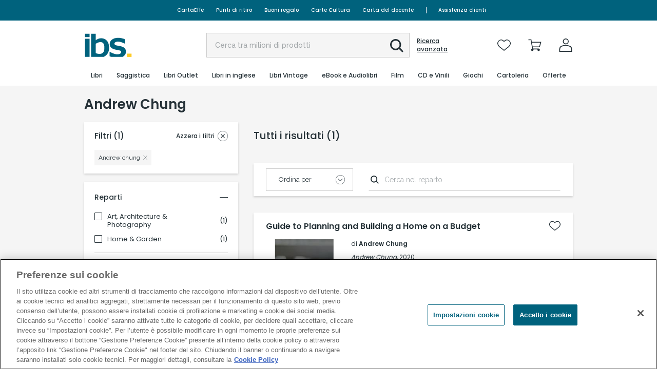

--- FILE ---
content_type: text/javascript; charset=utf-8
request_url: https://www.ibs.it/dynamicJs/ClientUserInfo.js
body_size: -1316
content:
var ClientUserInfo = {"printableName":null,"printableFirstName":null,"userLogged":false,"userId":"","userMailHash":"","userState":"non logged-in","userName":"","sessionId":"pcjh0fkq5ueaklgqtnmswcpy","premiumStatus":null,"hasOrders":false,"isUsingApp":false,"BasketCounter":0,"WishlistCounter":0,"buildNo":"30B4E5A3A793716FC9878EBC3C6F27D1","guest":false,"cryptedSessionId":"09bff46294d06a99abf12dd5b5ef2cf19326f66b81cfd93b938f311ec8e468a7","newsConsent":false,"profilationConsent":false,"thirdyPartyConsent":false,"crmUserId":"","salesForceUserId":null}